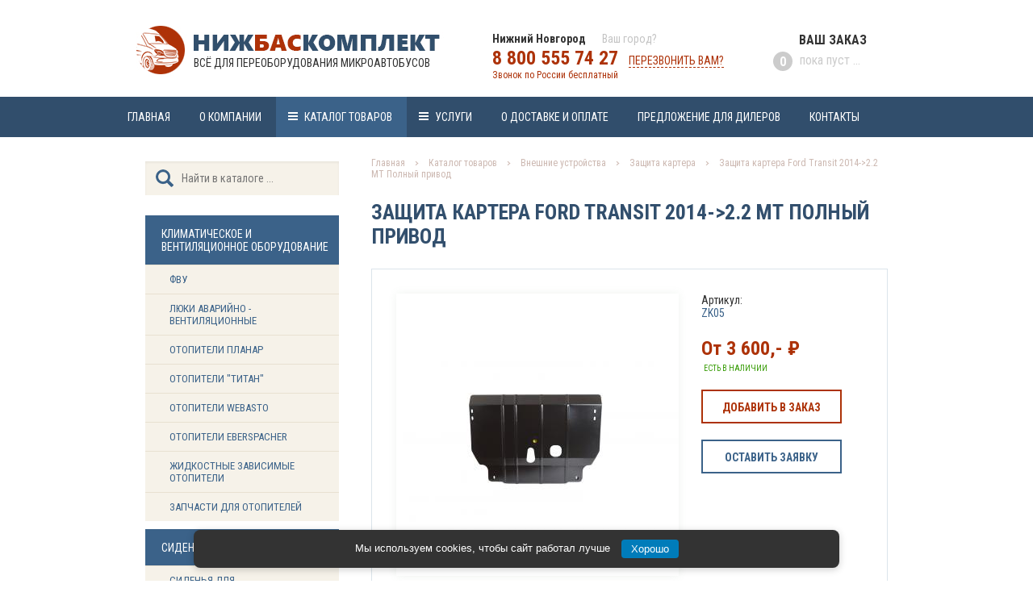

--- FILE ---
content_type: text/html; charset=UTF-8
request_url: https://buskomplektnn.ru/catalog/vneshustr/zashhita_kartera/zashhita_kartera_ford_transit
body_size: 24934
content:
			


	

	
	
			


	

	
	


	
	
	
	
  






<!DOCTYPE html PUBLIC "-//W3C//DTD XHTML 1.0 Transitional//EN" "http://www.w3.org/TR/xhtml1/DTD/xhtml1-transitional.dtd">
<html xmlns="http://www.w3.org/1999/xhtml">
<head>
<meta http-equiv="Content-Type" content="text/html; charset=utf-8" />
<title>Защита картера двигателя Ford Transit 2014->2.2 МТ Полный привод купить по цене от 3 600 руб с доставкой</title>
<meta name="DESCRIPTION" content="Заказать недорого защиту картера для микроавтобуса Ford Transit 2014->2.2 МТ полный привод, а также защитные щитки для микроавтобусов других марок, моделей и модификаций приглашает нижегородская компания Нижбаскомплект." />
<link rel="canonical" href="https://buskomplektnn.ru/catalog/vneshustr/zashhita_kartera/zashhita_kartera_ford_transit"/>
<script src="https://ajax.googleapis.com/ajax/libs/jquery/1.9.0/jquery.min.js"></script>
<script type="text/javascript" src="/tpl/js/jquery.fancybox.js"></script>
<script type="text/javascript" src="/tpl/js/coin-slider.min.js"></script>
<link href="https://fonts.googleapis.com/css?family=Roboto+Condensed:400,700" rel="stylesheet">
<link href="/tpl/css/css3.css" rel="stylesheet" type="text/css" />
<link href="/tpl/css/jquery.fancybox.css" rel="stylesheet" type="text/css" />
<link href="/tpl/css/coin-slider-styles.css" rel="stylesheet" type="text/css" />
</head>

<body>
<div class="wrapper">

<div id="head_area">
	<div id="head">
		<a href="/" class="logo">Всё для переоборудования микроавтобусов</a>
		<div class="addr">
			
<script>
$(document).ready(function(){
	$(".city_toggle").click(function () {
		$('.city_block').show();
	});
	$(".city_retoggle").click(function () {
		$('.city_block').hide();
	});
});
function setNewEntry(entry) {
    $('.city_now').html(entry);
	$('.city_block').hide();
    
}
            $(document).ready(function(){
            $('a#new_city').click(function(){
            var clkid = this.rel;
            $.ajax({
            type: "POST",
            url: "/cct.php",
            data: "id="+clkid,
            });
            return false;
            });
            });
</script>
<b class="city_now">Нижний Новгород</b><a class="city_toggle">Ваш город?</a><div class="city_block" style="display: none;"><a id="new_city" rel="Нижний Новгород" onclick="setNewEntry('Нижний Новгород'); return false;">Нижний Новгород</a><a id="new_city" rel="Москва" onclick="setNewEntry('Москва'); return false;">Москва</a><a id="new_city" rel="Санкт-Петербург" onclick="setNewEntry('Санкт-Петербург'); return false;">Санкт-Петербург</a><a id="new_city" rel="Краснодар" onclick="setNewEntry('Краснодар'); return false;">Краснодар</a><a id="new_city" rel="Екатеринбург" onclick="setNewEntry('Екатеринбург'); return false;">Екатеринбург</a><a id="new_city" rel="Ростов-на-Дону" onclick="setNewEntry('Ростов-на-Дону'); return false;">Ростов-на-Дону</a><a id="new_city" rel="Севастополь" onclick="setNewEntry('Севастополь'); return false;">Севастополь</a><a id="new_city" rel="Симферополь" onclick="setNewEntry('Симферополь'); return false;">Симферополь</a><a id="new_city" rel="Пермь" onclick="setNewEntry('Пермь'); return false;">Пермь</a><a id="new_city" rel="Казань" onclick="setNewEntry('Казань'); return false;">Казань</a><a id="new_city" rel="Новосибирск" onclick="setNewEntry('Новосибирск'); return false;">Новосибирск</a><i class="city_retoggle">&nbsp;</i></div>
			<span>
				<b>8 800 555 74 27</b> 
				<i onclick="$('#recall').toggle(0);return false;">Перезвонить вам?</i><div id="recall" style="display: none;"><a class="close" onclick="$('#recall').toggle(0);return false;"></a><form id="recall_form" action="/jq/recall.php" method="POST"><div id="recall_res"><input class="field" name="recall_name" type="text" maxlength="30" placeholder="Ваше Имя ..."><input class="field" name="recall_phone" type="text" maxlength="30" placeholder="Номер телефона ..."><input type="hidden" name="recall_send_flag" value="1"><input class="butt" type="submit" value="Перезвоните мне!"></div></form></div>
<script type="text/javascript">
	$(function(){
	$('#recall_form').submit(function(e){
	e.preventDefault();
	var m_method=$(this).attr('method');
	var m_action=$(this).attr('action');
	var m_data=$(this).serialize();
	$.ajax({
	type: m_method,
	url: m_action,
	data: m_data,
	success: function(result){
	$('#recall_res').html(result);
	}
	});
	});
	});		
</script>

				<b style="font-weight:400;font-size:12px;display:block;">Звонок по России бесплатный</b>
			</span>
		</div>
		<div id="cart_info"><div class="cart_empty">Ваш заказ<span><b>0</b> пока пуст ...</span></div></div>
	</div>
</div>

<div id="navi_area">
	<div id="navi">
		<span><a href="/" >Главная</a></span><span><a href="https://buskomplektnn.ru/about" class="">О компании</a></span><span><a href="https://buskomplektnn.ru/catalog" class="e current">Каталог товаров</a><div class="sub"><a href="/catalog/klimat_i_ventob">Климатическое и вентиляционное оборудование</a><a href="/catalog/sidcom">Сиденья и комплектующие</a><a href="/catalog/detsal">Детали салона</a><a href="/catalog/ostmikr">Остекление микроавтобусов</a><a href="/catalog/vneshustr">Внешние устройства</a><a href="/catalog/kopmcond">Комплектующие для кондиционеров и рефрижераторов</a></div></span><span><a href="https://buskomplektnn.ru/services" class="e">Услуги</a><div class="sub"><a href="/services/pereob">Переоборудование микроавтобусов</a><a href="/services/ustanovka_kondicionerov">Установка кондиционеров</a><a href="/services/ustanovka_refrizheratorov">Установка рефрижераторов</a><a href="/services/ustanovka_otopitelej">Установка отопителей</a><a href="/services/ustanovka_predpuskovyh_otopitelej">Установка предпусковых отопителей</a><a href="/services/vklejka_stekol_salona_mikroavtobusa">Вклейка стекол салона микроавтобуса</a><a href="/services/ustanovka_bagazhnyh_polok_salona">Установка багажных полок салона</a><a href="/services/ustanovka_shtor_salona_mikroavtobusa">Установка штор салона микроавтобуса</a></div></span><span><a href="https://buskomplektnn.ru/delivery" class="">О доставке и оплате</a></span><span><a href="https://buskomplektnn.ru/fordealers" class="">Предложение для дилеров</a></span><span><a href="https://buskomplektnn.ru/contacts" class="">Контакты</a></span>
	</div>
</div>

<!-- -->

<!-- -->

<div id="half">
<div id="side">
	
            <form id="finder">
                <input type="text" name="referal" placeholder="Найти в каталоге ..." value="" maxlength="50" class="search_box" autocomplete="off">
<ul class="search_result"></ul>
            </form>

<script>
$(function(){
    
$('.search_box').bind("change keyup input click", function() {
    if(this.value.length >= 2){
        $.ajax({
            type: 'post',
            url: "/do_search.php", 
            data: {'referal':this.value},
            response: 'text',
            success: function(data){
                $(".search_result").html(data).fadeIn(50); 
           }
       })
    }
})
    
$(".search_result").hover(function(){
    $(".search_box").blur(); 
})
    
$(".search_result").on("click", "li", function(){
    s_user = $(this).text();
    $(".search_result").fadeOut(50);
})

})
</script>

	<div id="navi_block"><b>Климатическое и вентиляционное оборудование</b><a href="/catalog/klimat_i_ventob/fvu">ФВУ</a><a href="/catalog/klimat_i_ventob/ljuki_avarijno_ventilyacionnye">Люки аварийно - вентиляционные</a><a href="/catalog/klimat_i_ventob/otopiteli_planar">Отопители Планар</a><a href="/catalog/klimat_i_ventob/otopiteli_titan">Отопители &quot;ТИТАН&quot;</a><a href="/catalog/klimat_i_ventob/otopiteli_webasto">Отопители Webasto</a><a href="/catalog/klimat_i_ventob/otopiteli_eberspacher">Отопители Eberspacher</a><a href="/catalog/klimat_i_ventob/zhidkostnye_zavisimye_otopiteli">Жидкостные зависимые отопители</a><a href="/catalog/klimat_i_ventob/zapchasti_dlya_otopitelej">Запчасти для отопителей</a></div><div id="navi_block"><b>Сиденья и комплектующие</b><a href="/catalog/sidcom/sidenya_dlya_mikroavtobusov">Сиденья для микроавтобусов</a><a href="/catalog/sidcom/komplektujushhie_k_sidenyam">Комплектующие к сиденьям</a><a href="/catalog/sidcom/avtomobilnye_chehly_na_sidenya">Автомобильные чехлы на сиденья</a></div><div id="navi_block"><b>Детали салона</b><a href="/catalog/detsal/kronshtejny_krepleniya_poruchnya">Кронштейны крепления поручня</a><a href="/catalog/detsal/poruchen_salona">Поручень салона</a><a href="/catalog/detsal/svetodiodnyj_profil">Светодиодный профиль</a><a href="/catalog/detsal/napolnoe_antistaticheskoe_pokrytie">Напольное антистатическое покрытие</a><a href="/catalog/detsal/shtory">Шторы для микроавтобусов</a><a href="/catalog/detsal/molotok_avarijnogo_vyhoda">Молоток аварийного выхода</a><a href="/catalog/detsal/komfort_blok_servisnyj_blok">Комфорт блок (сервисный блок)</a><a href="/catalog/detsal/stol_otkidnoj_ot_borta">Стол откидной от борта</a><a href="/catalog/detsal/plafon_osveshheniya_salona">Плафон освещения салона</a><a href="/catalog/detsal/termo_vibro_izolyaciya_salona">Термо- вибро- изоляция салона</a><a href="/catalog/detsal/napylyaemye_peny_froth_pak">Напыляемые пены Froth-Pak </a><a href="/catalog/detsal/bagazhnye_polki_polki_ruchnoj_kladi">Багажные полки (Полки ручной клади)</a></div><div id="navi_block"><b>Остекление микроавтобусов</b><a href="/catalog/ostmikr/stekla_dlya_mikroavtobusov">Стекла для микроавтобусов</a><a href="/catalog/ostmikr/uplotniteli">Уплотнители</a><a href="/catalog/ostmikr/klej_germetik">Клей - герметик</a><a href="/catalog/ostmikr/prajmer_ochistitel_applikator">Праймер / Очиститель / Аппликатор</a></div><div id="navi_block"><b>Внешние устройства</b><a href="/catalog/vneshustr/podnozhka_sdvizhnoj_dveri">Подножка сдвижной двери</a><a href="/catalog/vneshustr/podnozhki_zadnej_dveri">Подножки задней двери</a><a href="/catalog/vneshustr/zashhita_kartera" class="current">Защита картера</a><a href="/catalog/vneshustr/svetovye_balki_i_paneli">Световые балки и панели</a><a href="/catalog/vneshustr/probleskovye_mayachki">Проблесковые маячки</a><a href="/catalog/vneshustr/navesnoj_bagazhnik_na_raspashnye_dveri_rjukzak">Навесной багажник на распашные двери (рюкзак)</a><a href="/catalog/vneshustr/elektrika">Электрика</a><a href="/catalog/vneshustr/podemniki_invalidnyh_kolyasok">Подъемники инвалидных колясок</a></div><div id="navi_block"><b>Компл. для кондиционеров и рефрижераторов</b><a href="/catalog/kopmcond/kompressora">Компрессора</a><a href="/catalog/kopmcond/ispariteli">Испарители</a><a href="/catalog/kopmcond/kondensory">Конденсоры</a><a href="/catalog/kopmcond/ventilyatory_osevye">Вентиляторы осевые</a><a href="/catalog/kopmcond/kryshki_kompressora">Крышки компрессора</a><a href="/catalog/kopmcond/shkivy_kompressora">Шкивы компрессора</a><a href="/catalog/kopmcond/elektromagnitnaya_mufta">Электромагнитная муфта</a><a href="/catalog/kopmcond/fitingi_trubki_perehodniki">Фитинги, трубки, переходники</a><a href="/catalog/kopmcond/shlangi_tolstostennye">Шланги толстостенные</a><a href="/catalog/kopmcond/shlangi_tonkostennye">Шланги тонкостенные</a><a href="/catalog/kopmcond/resiver_osushitel">Ресивер (Осушитель)</a><a href="/catalog/kopmcond/komplekt_kondicionera">Комплект кондиционера</a><a href="/catalog/kopmcond/solenoidnyj_klapan">Соленоидный клапан</a><a href="/catalog/kopmcond/maslo_kompressornoe">Масло компрессорное</a><a href="/catalog/kopmcond/freon_hladagent">Фреон (Хладагент)</a><a href="/catalog/kopmcond/termostat">Термостат</a><a href="/catalog/kopmcond/datchik_davleniya">Датчик давления</a><a href="/catalog/kopmcond/kronshtejny_kompressora">Кронштейны компрессора</a></div>
</div>
<div id="content" style="width:640px;float:left;">
<div id="breadcrumbs"><a href="/">Главная</a> <img src="/tpl/pics/b_arrow.gif" align="absmiddle"> <a href="https://buskomplektnn.ru/catalog">Каталог товаров</a> <img src="/tpl/pics/b_arrow.gif" align="absmiddle"> <a href="https://buskomplektnn.ru/catalog/vneshustr">Внешние устройства</a> <img src="/tpl/pics/b_arrow.gif" align="absmiddle"> <a href="https://buskomplektnn.ru/catalog/vneshustr/zashhita_kartera">Защита картера</a> <img src="/tpl/pics/b_arrow.gif" align="absmiddle"> Защита картера Ford Transit 2014->2.2 МТ Полный привод</div>
<h1>Защита картера Ford Transit 2014->2.2 МТ Полный привод</h1> <div id="good_card"><div id="lc"><a href="/files/catalog/nlz.16.42.030_ford_transit_14-_22_diz._mt_4wd.jpg" rel="view_bigpic" title="Защита картера Ford Transit 2014->2.2 МТ Полный привод" class="pic" style="background-image:url(/thumb/ishop/thumb_350_nlz.16.42.030_ford_transit_14-_22_diz._mt_4wd.jpg);">&nbsp;</a><script type="text/javascript">
			jQuery(document).ready(function() {
			$("a[rel=view_bigpic]").fancybox({
				'transitionIn'	:	'elastic',
				'transitionOut'	:	'elastic',
				});
			});
		    </script></div><div id="rc">Артикул: <span class="art">ZK05</span><span class="p_info"><b class="price">От 3 600,- &#8381;</b></span><span class="a_info"><i class="avl">Есть в наличии</i></span><a rel="in601" class="incart_button" id="601@3600" onclick="$('[rel=in601]').hide();$('[rel=al601]').show();$('#ttip601').show();return hideDiv601();" title="Добавить в заказ">Добавить в заказ</a><a rel="al601" href="/order" title="Перейти к заказу" style="display:none;" class="already_incart_button" id="601">Уже в заказе</a>
			<script type="text/javascript">
			$(document).ready(function(){
			$('a[rel=in601]').click(function(){
			var clkid = this.id;
			$.ajax({
			type: "POST",
			url: "/public/sections/functional/packets/ishop/modules/prodcatalog/ajax.tool.php",
			data: "id="+clkid,
			success: function(html){
			$("#cart_info").html(html).stop(true, true);
			}
			});
			return false;
			});
			});
			     function hideDiv601(){
				 setTimeout(function(){$('#ttip601').fadeOut()}, 4000); 
				 }
			</script><i class="qord" onclick="$('#qorder').toggle(0);$('#qoverlay').toggle(0);return false;">Оставить заявку</i><div id="qoverlay" style="display: none;"></div><div id="qorder" style="display: none;"><a class="close" onclick="$('#qorder').toggle(0);$('#qoverlay').toggle(0);return false;"></a><form id="qorder_form" action="/jq/order.php" method="POST"><div style="font-weight:700;font-size:16px;text-transform:uppercase;margin-top:-10px;margin-bottom:10px;">Заявка на "Защита картера Ford Transit 2014->2.2 МТ Полный привод"</div><div style="font-size:12px;margin-top:-5px;margin-bottom:10px;">Артикул: ZK05</div><div style="font-size:12px;margin-top:-5px;margin-bottom:10px;">Цена за единицу: <b>3600 ₽</b></div><div id="qorder_res"><input class="field" name="order_name" type="text" maxlength="30" placeholder="Ваше Имя ..."><input class="field" name="order_phone" type="text" maxlength="30" placeholder="Номер телефона ..."><input type="hidden" name="order_model" value="Защита картера Ford Transit 2014->2.2 МТ Полный привод"><input type="hidden" name="order_articul" value="ZK05"><input type="hidden" name="order_price" value="3600"><input type="hidden" name="order_send_flag" value="1"><input class="butt" type="submit" value="Отправить"></div></form></div>
<script type="text/javascript">
	$(function(){
	$('#qorder_form').submit(function(e){
	e.preventDefault();
	var m_method=$(this).attr('method');
	var m_action=$(this).attr('action');
	var m_data=$(this).serialize();
	$.ajax({
	type: m_method,
	url: m_action,
	data: m_data,
	success: function(result){
	$('#qorder_res').html(result);
	}
	});
	});
	});		
</script>
</div><div style="clear:both;"></div></div><h2>Посмотрите похожие предложения:</h2><div id="good_listing"><div id="node"><a href="https://buskomplektnn.ru/catalog/vneshustr/zashhita_kartera/zashhita_kartera_mercedes_benz_sprinter_315_515_vw_crafter_2006" class="pic" style="background-image:url(/thumb/ishop/thumb_200_vw_crafter_2006-.jpg);">&nbsp;</a><a href="https://buskomplektnn.ru/catalog/vneshustr/zashhita_kartera/zashhita_kartera_mercedes_benz_sprinter_315_515_vw_crafter_2006" class="name">Защита картера Mercedes Benz Sprinter 315/515 / VW Crafter 2006</a><span style="width:120px;"><b class="price">От 3 600 &#8381;</b></span><span><i class="avl">Есть <br>в наличии</i></span></div><div id="node"><a href="https://buskomplektnn.ru/catalog/vneshustr/zashhita_kartera/zashhita_kartera_mercedes_benz_sprinter_classic" class="pic" style="background-image:url(/thumb/ishop/thumb_200_mer4.jpg);">&nbsp;</a><i class="hit"></i><a href="https://buskomplektnn.ru/catalog/vneshustr/zashhita_kartera/zashhita_kartera_mercedes_benz_sprinter_classic" class="name">Защита картера Mercedes Benz Sprinter Classic </a><span style="width:120px;"><b class="price">От 3 500 &#8381;</b></span><span><i class="avl">Есть <br>в наличии</i></span></div><div id="node"><a href="https://buskomplektnn.ru/catalog/vneshustr/zashhita_kartera/zashhita_kartera_gaz_33027" class="pic" style="background-image:url(/thumb/ishop/thumb_200_Gezel_33027.jpg);">&nbsp;</a><a href="https://buskomplektnn.ru/catalog/vneshustr/zashhita_kartera/zashhita_kartera_gaz_33027" class="name">Защита картера Газ 33027</a><span style="width:120px;"><b class="price">От 2 700 &#8381;</b></span><span><i class="avl">Есть <br>в наличии</i></span></div><div id="node"><a href="https://buskomplektnn.ru/catalog/vneshustr/zashhita_kartera/zashhita_kartera_ford_transit_2014" class="pic" style="background-image:url(/thumb/ishop/thumb_200_nlz.16.37.030_ford_transit_14-_22_diz._mt_rwd_1.jpg);">&nbsp;</a><a href="https://buskomplektnn.ru/catalog/vneshustr/zashhita_kartera/zashhita_kartera_ford_transit_2014" class="name">Защита картера Ford Transit 2014-> 2.2 МТ Задний привод</a><span style="width:120px;"><b class="price">От 3 400 &#8381;</b></span><span><i class="avl">Есть <br>в наличии</i></span></div>
	<script type="text/javascript">
	$(document).ready(function(){
	    $.fn.equivalent = function (){
	        var $blocks = $(this),
	            maxH    = $blocks.eq(0).height(); 

	        $blocks.each(function(){
	            maxH = ( $(this).height() > maxH ) ? $(this).height() : maxH;
	        });
	        $blocks.height(maxH); 
	    }
	    $('#good_listing #node').equivalent(); 
	});
	</script>
<div style="clear:both;"></div></div>
</div>
</div>

<div id="foot_area">
	<div id="foot">
		<div class="flogo">
			Переоборудование микроавтобусов и продажа комплектующих <i>© 2026</i>
<p><a href="/privacy" style="text-decoration: none; font-size: 12px; color: #afc4d7;">Политика конфиденциальности</a></p>
			<span>Создание сайта <img src="/tpl/pics/sslogo.gif" alt="SkySeo" border="0" align="absmiddle"></span>
		</div>
		<div class="fblock" style="width: 230px;">
			<b>Каталог товаров</b>
			<a href="https://buskomplektnn.ru/catalog/klimat_i_ventob" > Климатическое и вентиляционное оборудование</a><a href="https://buskomplektnn.ru/catalog/ostmikr" >Остекление микроавтобусов</a><a href="https://buskomplektnn.ru/catalog/vneshustr" >Внешние устройства</a><a href="https://buskomplektnn.ru/catalog/sidcom" >Сиденья и комплектующие</a><a href="https://buskomplektnn.ru/catalog/kopmcond" >Комплектующие для кондиционеров и рефрижераторов</a>
		</div>
		<div class="fblock" style="width: 170px;">
			<b>Информация</b>
			<a href="https://buskomplektnn.ru/about" >О нас</a><a href="https://buskomplektnn.ru/delivery" >Доставка и оплата</a><a href="https://buskomplektnn.ru/services/pereob" >Услуги переоборудования</a><a href="https://buskomplektnn.ru/fordealers" >Дилерам</a><a href="https://buskomplektnn.ru/contacts" >Контакты</a>
		</div>
		<div class="fblock" style="width: 150px;">
			<b>Звоните!</b>
			<span><i>8 800 555 74 27</i>
                        <i>8 920 074 55 57</i>
			<i>8 996 010 30 77</i></span>
		</div>
	</div>
</div>

</div>
<!-- Yandex.Metrika counter -->
<script type="text/javascript" >
   (function(m,e,t,r,i,k,a){m[i]=m[i]||function(){(m[i].a=m[i].a||[]).push(arguments)};
   m[i].l=1*new Date();k=e.createElement(t),a=e.getElementsByTagName(t)[0],k.async=1,k.src=r,a.parentNode.insertBefore(k,a)})
   (window, document, "script", "https://mc.yandex.ru/metrika/tag.js", "ym");

   ym(62012173, "init", {
        clickmap:true,
        trackLinks:true,
        accurateTrackBounce:true,
        webvisor:true
   });
</script>
<noscript><div><img src="https://mc.yandex.ru/watch/62012173" style="position:absolute; left:-9999px;" alt="" /></div></noscript>
<!-- /Yandex.Metrika counter -->
<div id="cookiePopup" style="
    display: none;
    position: fixed;
    bottom: 16px; /* отступ снизу */
    left: 50%;
    transform: translateX(-50%);
    width: 100%;
    max-width: 800px;
    background: #333;
    color: white;
    padding: 12px 20px;
    z-index: 9999;
    font-family: Arial, sans-serif;
    font-size: 13px;
    box-sizing: border-box;
    text-align: center;
    border-radius: 8px; /* все углы скруглены */
    box-shadow: 0 2px 10px rgba(0,0,0,0.2); /* лёгкая тень для объёма */
">
    <span style="margin-right: 10px;">Мы используем cookies, чтобы сайт работал лучше</span>
    <button onclick="acceptCookies()" style="
        background: #007cba;
        color: white;
        border: none;
        padding: 4px 12px;
        cursor: pointer;
        border-radius: 4px;
        vertical-align: middle;
        font-size: 13px;
    ">
        Хорошо
    </button>
</div>

<script>
if (!document.cookie.includes('cookies_accepted=1')) {
    document.getElementById('cookiePopup').style.display = 'block';
}

function acceptCookies() {
    var date = new Date();
    date.setTime(date.getTime() + (30 * 24 * 60 * 60 * 1000));
    document.cookie = "cookies_accepted=1; expires=" + date.toUTCString() + "; path=/; SameSite=Lax";
    document.getElementById('cookiePopup').style.display = 'none';
}
</script>
</body>

</html>


--- FILE ---
content_type: text/css
request_url: https://buskomplektnn.ru/tpl/css/css3.css
body_size: 34842
content:
html {
	height: 100%;
}
BODY {
	margin: 0px;
	padding: 0px;
	background-color: #fff;
	font-family: 'Roboto Condensed', sans-serif;
	font-size: 16px;
	font-weight: 400;
	color: #323232;
	cursor: default;
	height: 100%;
}
#head_area {
	width: 100%;
}
#head {
	width: 1000px;
	height: 120px;
	margin: 0 auto;
}
#head A.logo {
	width: 310px;
	height: 30px;
	background-image: url('../pics/logo.gif');
	background-position: left top;
	background-repeat: no-repeat;
	display: block;
	float: left;
	text-decoration: none;
	color: #323232;
	text-transform: uppercase;
	font-size: 14px;
	margin-top: 30px;
	padding-left: 100px;
	padding-top: 40px;
}
#head .addr {
	float: left;
	width: 330px;
	margin-left: 60px;
	font-size: 14px;
	margin-top: 40px;
	position: relative;
}
#head .addr SPAN {
	display: block;
	color: #ad3209;
	padding-top: 2px;
	position: relative;
}
#head .addr SPAN B {
	font-weight: 700;
	font-size: 24px;
}
#head .addr SPAN I {
	font-style: normal;
	text-transform: uppercase;
	border-bottom: dashed 1px #ad3209;
	margin-left: 10px;
}
#head .addr SPAN I:hover {
	border-bottom: dashed 0px #ca3808;
	cursor: pointer;
	color: #ca3808;
}
#head .addr SPAN #recall {
	display: block;
	position: absolute;
	top: 40px;
	right: 0px;
	background-color: #fff;
	width: 170px;
	padding: 15px;
	box-shadow: 0px 0px 20px rgba(106,144,104,0.3);
	z-index: 9991;
}
#head .addr SPAN #recall A.close {
	display: block;
	width: 20px;
	height: 20px;
	position: absolute;
	right: -10px;
	top: -10px;
	cursor: pointer;
	background-image: url('../pics/fly_close.png');
	background-position: center center;
	background-repeat: no-repeat;
}
#head .addr SPAN #recall FORM {
	display: block;
	margin: 0px;
	padding: 0px;
}
#head .addr SPAN #recall FORM INPUT.field {
	display: block;
	height: 40px;
	width: 130px;
	font-family: 'Roboto Condensed', sans-serif;
	font-size: 14px;
	font-weight: 400;
	border: solid 0px;
	background-color: #e9f2f9;
	color: #323232;
	margin-bottom: 5px;
	padding-left: 20px;
	padding-right: 20px;
	outline: none;
	box-shadow: 0px 2px 3px rgba(0,0,0,0.05) inset;
}
#head .addr SPAN #recall FORM INPUT.butt {
	display: block;
	height: 40px;
	width: 170px;
	font-family: 'Roboto Condensed', sans-serif;
	font-size: 14px;
	border: solid 2px #ad3208;
	background-color: #fff;
	color: #ad3208;
	margin-top: 15px;
	outline: none;
	text-transform: uppercase;
	font-weight: 700;
}
#head .addr SPAN #recall FORM INPUT.butt:hover {
	border: solid 2px #cf400f;
	background-color: #cf400f;
	color: #fff;
}
#head .cart_empty {
	float: left;
	width: 150px;
	margin-left: 50px;
	margin-top: 40px;
	font-size: 16px;
	font-weight: 700;
	text-transform: uppercase;
}
#head .cart_empty SPAN {
	display: block;
	font-weight: 400;
	text-transform: none;
	color: #ccc;
	margin-left: -32px;
	margin-top: 5px;
	position: relative;
}
#head .cart_empty SPAN B {
	display: inline-block;
	vertical-align: middle;
	font-weight: 700;
	color: #fff;
	background-color: #ccc;
	height: 24px;
	width: 24px;
	border-radius: 12px;
	line-height: 26px;
	text-align: center;
	margin-right: 5px;
}
#head .cart_full {
	float: left;
	width: 150px;
	margin-left: 50px;
	margin-top: 40px;
	font-size: 16px;
	font-weight: 700;
	text-transform: uppercase;
}
#head .cart_full SPAN {
	display: block;
	font-weight: 400;
	text-transform: none;
	color: #ad3208;
	margin-left: -32px;
	margin-top: 5px;
	position: relative;
}
#head .cart_full SPAN B {
	display: inline-block;
	vertical-align: middle;
	font-weight: 700;
	color: #fff;
	background-color: #ad3208;
	height: 24px;
	width: 24px;
	border-radius: 12px;
	line-height: 26px;
	text-align: center;
	margin-right: 5px;
}
#head .cart_full SPAN I {
	font-size: 18px;
	font-weight: 700;
	display: inline-block;
	vertical-align: middle;
	font-style: normal;
	border-bottom: dashed 1px #ad3208;
}
#head .cart_full SPAN I:hover {
	border-bottom: dashed 0px #ca3808;
	cursor: pointer;
	color: #ca3808;
}
#head .cart_full SPAN #cart {
	display: block;
	position: absolute;
	top: 40px;
	right: 0px;
	background-color: #fff;
	width: 200px;
	padding-bottom: 15px;
	box-shadow: 0px 0px 20px rgba(106,144,104,0.3);
	z-index: 9991;
}
#head .cart_full SPAN #cart A.close {
	display: block;
	width: 20px;
	height: 20px;
	position: absolute;
	right: -10px;
	top: -10px;
	cursor: pointer;
	background-image: url('../pics/fly_close.png');
	background-position: center center;
	background-repeat: no-repeat;
}
#head .cart_full SPAN #cart P {
	display: block;
	margin: 0px;
	padding: 10px 15px 10px 15px;
	border-bottom: solid 1px #f0d8d8;
}
#head .cart_full SPAN #cart P SUP {
	color: #ad3208;
	display: inline-block;
	vertical-align: top;
	width: 15px;
}
#head .cart_full SPAN #cart P A.name {
	display: inline-block;
	vertical-align: top;
	margin-top: 3px;
	text-decoration: none;
	color: #314e6c;
	font-size: 12px;
	text-transform: uppercase;
	font-weight: 700;
	width: 150px;
}
/*
#head .cart_full SPAN #cart P A.name:hover {
	text-decoration: none;
	color: #ad3208;
}
*/
#head .cart_full SPAN #cart P A.price {
	display: block;
	margin-top: 0px;
	text-decoration: none;
	color: #314e6c;
	font-size: 12px;
	width: 150px;
	margin-left: 20px;
}
#head .cart_full SPAN #cart P A.price PRICE {
	color: #314e6c;
	font-size: 14px;
	font-weight: 700;
	color: #ad3206;
	margin-left: 5px;
}
#head .cart_full SPAN #cart A.butt {
	display: block;
	height: 36px;
	width: 166px;
	line-height: 38px;
	text-decoration: none;
	font-family: 'Roboto Condensed', sans-serif;
	font-size: 14px;
	border: solid 2px #ad3208;
	background-color: #fff;
	color: #ad3208;
	margin: 0 auto;
	margin-top: 15px;
	text-transform: uppercase;
	font-weight: 700;
	text-align: center;
}
#head .cart_full SPAN #cart A.butt:hover {
	border: solid 2px #cf400f;
	background-color: #cf400f;
	color: #fff;
}
/*******************/
#navi_area {
	width: 100%;
	background-color: #314e6c;
}
#navi {
	width: 1000px;
	height: 50px;
	margin: 0 auto;
}
#navi A {
	display: block;
	float: left;
	height: 50px;
	line-height: 50px;
	text-decoration: none;
	color: #fff;
	text-transform: uppercase;
	font-size: 14px;
	padding-left: 18px;
	padding-right: 18px;
}
#navi A:hover {
	text-decoration: none;
	color: #fff;
	background-color: #3b6289;
}
#navi A.current {
	text-decoration: none;
	color: #fff;
	background-color: #3b6289;
}
#navi A.e {
	background-image: url('../pics/navi_e.gif');
	background-position: 12px 14px;
	background-repeat: no-repeat;
	padding-left: 35px;
}
#navi SPAN {
	display: inline-block;
	position: relative;
}
#navi SPAN:hover {
	background-color: #3b6289;
}
#navi SPAN .sub {
	position: absolute;
	top: 50px;
	left: 0px;
	background-color: #3b6289;
	z-index: 9991;
	display: none;
	width: 360px;
}
#navi SPAN:hover .sub {
	display: block;
}
#navi SPAN .sub A {
	border-top: solid 1px #4f7194;
	width: 324px;
	height: 45px;
	line-height: 45px;
	font-size: 13px;
}
#navi SPAN .sub A:hover {
	background-color: #4f7194;
}
/************************/
#slides {
	height: 350px;
	width: 2000px;
	margin-left: 50%;
	right: 0;
	left: -1000px;
	position: relative;
}
/***********************/
#half {
	width: 920px;
	margin: 0 auto;
}
#side {
	float: left;
	width: 240px;
	margin-right: 40px;
	padding-bottom: 40px;
}
.wrapper {
	display: flex;
	flex-direction: column;
	min-height: 100%;
}
#content {
	width: 920px;
	margin: 0 auto;
	padding-bottom: 40px;
	flex: 1 0 auto;
}
#content H1 {
	color: #324f6d;
	display: block;
	margin: 0px;
	padding-top: 25px;
	padding-bottom: 10px;
	text-transform: uppercase;
	font-size: 26px;
	font-weight: 700;
}
#content H2 {
	color: #324f6d;
	display: block;
	margin: 0px;
	padding-top: 25px;
	padding-bottom: 10px;
	text-transform: uppercase;
	font-size: 22px;
	font-weight: 700;
}
#content A {
	color: #ad3208;
	text-decoration: underline;
}
#content A:hover {
	color: #cf400f;
	text-decoration: none;
}
/******************/
#foot_area {
	background-color: #314e6c;
	clear: both;
	flex: 0 0 auto;
}
#foot {
	width: 1000px;
	margin: 0 auto;
	padding-bottom: 40px;
}
#foot .flogo {
	display: inline-block;
	vertical-align: top;
	width: 215px;
	background-image: url('../pics/flogo.gif');
	background-position: 20px 25px;
	background-repeat: no-repeat;
	color: #afc4d7;
	font-size: 12px;
	padding-left: 95px;
	padding-top: 60px;
}
#foot .flogo I {
	display: block;
	font-style: normal;
	font-size: 13px;
	padding-top: 10px;
}
#foot .flogo SPAN {
	display: block;
	font-size: 13px;
	padding-top: 35px;
	color: #69839c;
}
#foot .flogo SPAN A {
	text-decoration: none;
	color: #69839c;
}
#foot .flogo SPAN IMG {
	border: none;
	vertical-align: baseline;
	margin-left: 2px;
}
#foot .fblock {
	display: inline-block;
	vertical-align: top;
	margin-left: 35px;
}
#foot .fblock B {
	display: block;
	color: #fff;
	font-weight: 700;
	text-transform: uppercase;
	font-size: 14px;
	padding-top: 35px;
	padding-bottom: 15px;
}
#foot .fblock A {
	display: block;
	color: #b0c3d4;
	text-decoration: none;
	font-size: 14px;
	background-image: url('../pics/flink_dot.gif');
	background-position: 0px 7px;
	background-repeat: no-repeat;
	padding-left: 10px;
	margin-top: 3px;
	margin-bottom: 3px;
}
#foot .fblock A:hover {
	color: #fff;
	text-decoration: none;
}
#foot .fblock SPAN {
	display: block;
	color: #b0c3d4;
	font-size: 13px;
	padding-bottom: 15px;
}
#foot .fblock SPAN I {
	display: block;
	color: #fff;
	font-size: 16px;
	font-weight: 700;
	font-style: normal;
}
/******************************/
#wrap_six_area {
	background-color: #e7ebf4;
	margin-top: -10px;
	background-image: url('../pics/six_bg.jpg');
	background-position: center center;
	background-repeat: no-repeat;
	background-attachment: fixed;
}
#wrap_six {
	width: 930px;
	margin: 0 auto;
	padding-top: 55px;
	padding-bottom: 55px;
}
#wrap_six .node {
	float: left;
	width: 300px;
	height: 230px;
	overflow: hidden;
	margin: 5px;
	position: relative;
}
#wrap_six .node A.pic {
	width: 300px;
	height: 170px;
	display: block;
	text-decoration: none;
	background-position: center center;
	background-repeat: no-repeat;
	filter: brightness(1.0);
	transition: 0.2s;
}
#wrap_six .node:hover A.pic {
	filter: brightness(0.7);
}
#wrap_six .node SPAN {
	display: block;
	position: absolute;
	top: 170px;
	left: 0px;
	width: 300px;
	height: 115px;
	background-color: #ad3208;
	transition: 0.2s;
}
#wrap_six .node:hover SPAN {
	top: 115px;
}
#wrap_six .node SPAN I {
	display: block;
	width: 50px;
	height: 50px;
	background-position: center center;
	background-repeat: no-repeat;
	float: left;
	margin-top: 5px;
}
#wrap_six .node SPAN B {
	display: block;
	width: 230px;
	height: 47px;
	padding-left: 20px;
	padding-top: 13px;
	float: left;
	color: #fff;
	font-size: 14px;
	font-weight: 700;
	text-transform: uppercase;
}
#wrap_six .node SPAN A.go {
	display: block;
	text-decoration: none;
	clear: both;
	width: 176px;
	height: 36px;
	border: solid 2px #d78a70;
	line-height: 38px;
	color: #fff;
	text-align: center;
	text-transform: uppercase;
	font-size: 14px;
	margin-left: 60px;
}
#wrap_six .node SPAN A.go:hover {
	text-decoration: none;
	border: solid 2px #fff;
	background-color: #fff;
	color: #ad3208;
	cursor: pointer;
}
/**************************************************/
#good_listing {
	padding-top: 15px;
}
#good_listing #node {
	float: left;
	width: 228px;
	border: solid 1px #dbe4eb;
	margin-right: -1px;
	margin-bottom: -1px;
	transition: 0.2s;
	position: relative;
	padding-bottom: 20px;
}
#half #good_listing #node {
	width: 208px;
}
#good_listing #node:hover {
	border: solid 1px #fff;
	box-shadow: 0px 0px 20px rgba(106,144,104,0.3);
	z-index: 999;
}
#good_listing #node A.pic {
	display: block;
	text-decoration: none;
	width: 200px;
	height: 200px;
	margin: 0 auto;
	margin-top: 5px;
	background-image: url('../pics/no_pic.jpg');
	background-position: center center;
	background-repeat: no-repeat;
}
#good_listing #node A.name {
	display: block;
	text-decoration: none;
	padding-left: 17px;
	padding-right: 17px;
	text-align: center;
	color: #304f6c;
	font-weight: 700;
	text-transform: uppercase;
	padding-bottom: 7px;
}
#good_listing #node A.name:hover {
	text-decoration: none;
	color: #ad3208;
}
#good_listing #node SPAN {
	display: inline-block;
	vertical-align: top;
	width: 80px;
}
#good_listing #node I.hit {
	display: block;
	width: 50px;
	height: 50px;
	background-image: url('../pics/flag_hit.png');
	background-position: center center;
	background-repeat: no-repeat;
	position: absolute;
	top: 5px;
	right: 5px;
}
#good_listing #node I.sale {
	display: block;
	width: 50px;
	height: 50px;
	background-image: url('../pics/flag_sale.png');
	background-position: center center;
	background-repeat: no-repeat;
	position: absolute;
	top: 5px;
	right: 5px;
}
#good_listing #node I.new {
	display: block;
	width: 50px;
	height: 50px;
	background-image: url('../pics/flag_new.png');
	background-position: center center;
	background-repeat: no-repeat;
	position: absolute;
	top: 5px;
	right: 5px;
}
#good_listing #node SPAN B.price {
	display: block;
	text-align: right;
	color: #ad3208;
	font-size: 20px;
	font-weight: 700;
}
#good_listing #node SPAN B.oldprice {
	display: block;
	text-align: right;
	color: #aaa9a5;
	font-size: 20px;
	font-weight: 700;
	text-decoration: line-through;
	padding-right: 30px;
	margin-bottom: -3px;
}
#good_listing #node SPAN I.avl {
	display: block;
	text-align: left;
	padding-left: 15px;
	color: #339a00;
	font-style: normal;
	font-size: 10px;
	text-transform: uppercase;
	line-height: 12px;
}
#good_listing #node SPAN I.noavl {
	display: block;
	text-align: left;
	padding-left: 15px;
	color: #aaa9a5;
	font-style: normal;
	font-size: 10px;
	text-transform: uppercase;
	line-height: 12px;
	padding-top: 7px;
}
#good_listing #node P {
	display: block;
	margin: 0px;
	padding: 15px 17px 0px 17px;
	font-size: 14px;
	text-align: center;
}
/************************************/
#wrap_do_area {
	border-top: solid 1px #f5ded6;
	border-bottom: solid 1px #f5ded6;
}
#wrap_do {
	width: 920px;
	margin: 0 auto;
}
#wrap_do #block {
	display: inline-block;
	vertical-align: top;
	width: 400px;
	padding-right: 50px;
	padding-bottom: 25px;
}
#wrap_do #block .header {
	display: block;
	color: #314e6c;
	font-weight: 700;
	text-transform: uppercase;
	font-size: 18px;
	padding-top: 40px;
	padding-bottom: 25px;
}
#wrap_do #block .node {
	display: inline-block;
	vertical-align: top;
	margin-right: 20px;
	margin-left: -10px;
	padding-bottom: 5px;
}
#wrap_do #block .node IMG {
	display: inline-block;
	vertical-align: top;
}
#wrap_do #block .node SPAN {
	display: inline-block;
	vertical-align: top;
	color: #ad3209;
	padding-top: 4px;
	padding-left: 10px;
}
#wrap_do #block .node SPAN I {
	display: block;
	font-size: 13px;
	font-style: normal;
}
#wrap_do #block .node SPAN B {
	display: block;
	font-size: 14px;
	font-weight: 700;
	text-transform: uppercase;
}
/*************************/
#count_block {
	margin-left: -30px;
	padding-bottom: 10px;
}
#count_block #node {
	display: inline-block;
	vertical-align: top;
	width: 270px;
	color: #ad3209;
	border-right: solid 1px #dead9c;
	padding-left: 30px;
	margin-top: 10px;
	margin-bottom: 30px;
}
#count_block #node B {
	display: inline-block;
	vertical-align: top;
	font-weight: 700;
	font-size: 36px;
}
#count_block #node I {
	display: inline-block;
	vertical-align: top;
	font-style: normal;
	text-transform: uppercase;
	font-size: 14px;
	padding-top: 5px;
	padding-left: 10px;
}
#count_block SPAN {
	display: block;
	color: #ad3209;
	font-weight: 700;
	text-transform: uppercase;
	margin-left: 30px;
	font-size: 13px;
}
/************************************/
#breadcrumbs {
	font-size: 12px;
	color: #ccb8b1;
	padding-top: 25px;
}
#breadcrumbs A {
	color: #ccb8b1;
	text-decoration: none;
}
#breadcrumbs A:hover {
	color: #ad3208;
	text-decoration: none;
}
#breadcrumbs IMG {
	border: none;
	margin-left: 5px;
	margin-right: 5px;
}
/*******************************/
#filters {
	margin-top: 10px;
	margin-bottom: 10px;
}
#filters FORM {
	margin: 0px;
	padding: 0px;
}
#filters B {
	display: inline-block;
	vertical-align: middle;
	font-weight: 400;
	font-size: 14px;
	color: #314e6c;
	padding-right: 35px;
}
#filters FORM SELECT {
	display: inline-block;
	vertical-align: middle;
	width: 510px;
	height: 40px;
	font-family: 'Roboto Condensed', sans-serif;
	font-size: 14px;
	font-weight: 400;
	-moz-appearance: none;
	-webkit-appearance: none;
	border: none;
	background-color: #e9f2f9;
	background-image: url('../pics/select_V.gif');
	background-position: right center;
	background-repeat: no-repeat;
	color: #323232;
	padding-left: 20px;
	padding-right: 20px;
	outline: none;
	box-shadow: 0px 2px 3px rgba(0,0,0,0.05) inset;
	margin-left: -20px;
}
#filters A {
	display: inline-block;
	vertical-align: middle;
	text-decoration: none;
	padding-left: 10px;
	padding-right: 10px;
	padding-top: 6px;
	padding-bottom: 6px;
	border: solid 1px #fff;
	color: #314e6c;
	font-size: 14px;
}
#filters A I {
	font-style: normal;
	border-bottom: dotted 1px;
}
#filters A.current {
	display: inline-block;
	vertical-align: middle;
	text-decoration: none;
	padding-left: 10px;
	padding-right: 10px;
	padding-top: 6px;
	padding-bottom: 6px;
	border: solid 1px #314e6c;
	color: #314e6c;
	font-size: 14px;
}
#filters A.current I {
	font-style: normal;
	border-bottom: dotted 0px;
}
#filters A:hover {
	text-decoration: none;
	border: solid 1px #c6d9e8;
	color: #314e6c;
}
#filters A:hover I {
	font-style: normal;
	border-bottom: dotted 0px;
}
/**********************/
#paging {
	margin-top: 20px;
	margin-bottom: 20px;
}
#paging B {
	display: inline-block;
	vertical-align: top;
	width: 22px;
	height: 22px;
	line-height: 22px;
	text-align: center;
	font-weight: 400;
	color: #fff;
	background-color: #314e6c;
	margin-right: 1px;
	margin-bottom: 1px;
	font-size: 14px;
}
#paging A {
	text-decoration: none;
	display: inline-block;
	vertical-align: top;
	width: 22px;
	height: 22px;
	line-height: 22px;
	text-align: center;
	color: #314e6c;
	background-color: #dae4ed;
	margin-right: 1px;
	margin-bottom: 1px;
	font-size: 14px;
}
#paging A:hover {
	text-decoration: none;
	color: #314e6c;
	background-color: #b5cbe1;
}
/****************************************/
#finder {
	display: block;
	margin: 0px;
	padding-top: 30px;
	padding-bottom: 20px;
	position: relative;
}
#finder INPUT {
	display: block;
	height: 40px;
	width: 175px;
	font-family: 'Roboto Condensed', sans-serif;
	font-size: 14px;
	font-weight: 400;
	border: solid 0px;
	background-color: #f6f2e9;
	background-image: url('../pics/finder.gif');
	background-position: 12px center;
	background-repeat: no-repeat;
	color: #323232;
	margin-bottom: 5px;
	padding-left: 45px;
	padding-right: 20px;
	outline: none;
	box-shadow: 0px 2px 3px rgba(0,0,0,0.05) inset;
}
#finder UL {
	display: block;
	margin: 0px;
	padding: 0px;
	background-color: #fff;
	position: absolute;
	left: 240px;
	top: 30px;
	box-shadow: 0px 0px 20px rgba(106,144,104,0.2);
	width: 300px;
	z-index: 9992;
}
#finder UL LI {
	display: block;
	list-style-type: none;
	padding: 8px 20px 8px 20px;
	border-bottom: solid 1px #f1d7d6;
	font-size: 14px;
}
#finder UL LI.res_header {
	text-transform: uppercase;
	font-weight: 700;
	padding-top: 14px;
	padding-bottom: 10px;
	border-bottom: solid 2px #000;
}
#finder UL LI.res_header B {
	display: block;
	width: 20px;
	height: 20px;
	position: absolute;
	right: -10px;
	top: -10px;
	cursor: pointer;
	background-image: url('../pics/fly_close.png');
	background-position: center center;
	background-repeat: no-repeat;
}
#finder UL LI A {
	display: block;
	text-decoration: none;
	color: #3b6289;
}
#finder UL LI A:hover {
	text-decoration: none;
	color: #cf400f;
}
#finder UL LI A B {
	font-weight: 700;
	color: #ad3208;
}
/*************************************/
#navi_block {
	padding-bottom: 10px;
}
#navi_block B {
	display: block;
	background-color: #3b6289;
	color: #fff;
	text-transform: uppercase;
	font-size: 14px;
	font-weight: 400;
	padding: 15px 0px 14px 20px;
}
#navi_block A {
	display: block;
	text-decoration: none;
	background-color: #f6f2e9;
	color: #3b6289;
	text-transform: uppercase;
	font-size: 13px;
	font-weight: 400;
	padding: 10px 30px 10px 30px;
	border-top: solid 1px #e8e1d1;
}
#navi_block A.current {
	text-decoration: none;
	background-color: #eee8d9;
	color: #3b6289;
}
#navi_block A:hover {
	text-decoration: none;
	background-color: #eee8d9;
	color: #3b6289;
}
/*****/
#tile_navi_block {
	padding-bottom: 10px;
	float: left;
	width: 260px;
	margin-right: 40px;
	margin-bottom: 20px;
	margin-top: 10px;
}
#tile_navi_block B {
	display: block;
	background-color: #fff;
	color: #324f6d;
	text-transform: uppercase;
	font-size: 14px;
	font-weight: 600;
	padding: 15px 0px 14px 0px;
}
#tile_navi_block A {
	display: block;
	text-decoration: none;
	background-color: #fff;
	color: #3b6289;
	text-transform: uppercase;
	font-size: 13px;
	font-weight: 400;
	padding: 10px 0px 10px 0px;
	border-top: solid 1px #e8e1d1;
}
#tile_navi_block SPAN {
	display: block;
	background-color: #fff;
	color: #3b6289;
	text-transform: uppercase;
	font-size: 13px;
	font-weight: 400;
	padding: 10px 0px 10px 0px;
	border-top: solid 1px #e8e1d1;
	color: #3399cc;
}
#tile_navi_block SPAN A {
	display: inline-block;
	background-color: #fff;
	color: #3399cc;
	text-transform: lowercase;
	font-size: 14px;
	font-weight: 400;
	padding: 10px 0px 10px 0px;
	border-top: none;
}
/***********************/
#good_card {
	border: solid 1px #dbe4eb;
	margin-top: 15px;
	margin-bottom: 10px;
	padding: 30px;
	padding-bottom: 25px;
}
#good_card #lc {
	width: 378px;
	float: left;
	padding-bottom: 10px;
	position: relative;
}
#good_card #lc I.hit {
	display: block;
	width: 50px;
	height: 50px;
	background-image: url('../pics/flag_hit.png');
	background-position: center center;
	background-repeat: no-repeat;
	position: absolute;
	top: -15px;
	right: 15px;
}
#good_card #lc I.sale {
	display: block;
	width: 50px;
	height: 50px;
	background-image: url('../pics/flag_sale.png');
	background-position: center center;
	background-repeat: no-repeat;
	position: absolute;
	top: -15px;
	right: 15px;
}
#good_card #lc I.new {
	display: block;
	width: 50px;
	height: 50px;
	background-image: url('../pics/flag_new.png');
	background-position: center center;
	background-repeat: no-repeat;
	position: absolute;
	top: -15px;
	right: 15px;
}
#good_card #lc A.pic {
	display: block;
	text-decoration: none;
	width: 350px;
	height: 350px;
	box-shadow: 0px 0px 10px rgba(106,144,104,0.1);
	background-image: url('../pics/no_pic.jpg');
	background-position: center center;
	background-repeat: no-repeat;
	transition: 0.2s;
}
#good_card #lc A.pic:hover {
	text-decoration: none;
	box-shadow: 0px 0px 20px rgba(106,144,104,0.3);
}
#good_card #lc A.dpic {
	display: block;
	float: left;
	text-decoration: none;
	width: 110px;
	height: 110px;
	background-color: #f4f4f4;
	background-position: center center;
	background-repeat: no-repeat;
	margin-right: 10px;
	margin-top: 10px;
	filter: brightness(1.0);
	transition: 0.2s;
}
#good_card #lc A.dpic:hover {
	text-decoration: none;
	filter: brightness(1.2);
}
#good_card #rc {
	width: 200px;
	float: left;
	padding-bottom: 10px;
	font-size: 14px;
}
#good_card #rc SPAN.art {
	display: block;
	color: #3b6289;
}
#good_card #rc STRONG {
	display: block;
	font-weight: 700;
	text-transform: uppercase;
	padding-top: 25px;
	padding-bottom: 20px;
}
#good_card #rc P {
	display: block;
	margin: 0px;
	padding: 7px 15px 7px 15px;
	border-top: solid 1px #f0d8d8;
	border-bottom: solid 1px #f0d8d8;
	margin-bottom: -1px;
}
#good_card #rc P I {
	display: block;
	font-style: normal;
	color: #999;
}
#good_card #rc P B {
	display: block;
	font-weight: 400;
	color: #000;
}
#good_card #rc SPAN.p_info {
	display: inline-block;
	vertical-align: top;
	/* width: 120px; */
	padding-top: 22px;
}
#good_card #rc SPAN.p_info B.price {
	display: block;
	text-align: right;
	color: #ad3208;
	font-size: 24px;
	font-weight: 700;
	position: relative;
}

#good_card #rc SPAN.p_info B.oldprice {
	display: block;
	text-align: right;
	color: #aaa9a5;
	font-size: 24px;
	font-weight: 700;
	text-decoration: line-through;
	padding-right: 17px;
	padding-right: 35px;
	margin-bottom: -5px;
}
#good_card #rc SPAN.a_info {
	    display: block;
    vertical-align: top;
    width: 100%;
    padding-top: 0;
}
#good_card #rc SPAN.a_info I.avl {
	display: block;
	text-align: left;
	padding: 5px 0 0 3px;
	color: #339a00;
	font-style: normal;
	font-size: 10px;
	text-transform: uppercase;
	line-height: 12px;
}
#good_card #rc SPAN.a_info I.noavl {
	display: block;
	text-align: left;
	padding-left: 15px;
	color: #aaa9a5;
	font-style: normal;
	font-size: 10px;
	text-transform: uppercase;
	line-height: 12px;
	padding-top: 7px;
}
#good_card #rc A.incart_button {
	display: block;
	text-decoration: none;
	height: 38px;
	width: 170px;
	line-height: 40px;
	text-align: center;
	font-family: 'Roboto Condensed', sans-serif;
	font-size: 14px;
	border: solid 2px #ad3208;
	background-color: #fff;
	color: #ad3208;
	margin-top: 20px;
	outline: none;
	text-transform: uppercase;
	font-weight: 700;
}
#good_card #rc A.incart_button:hover {
	border: solid 2px #cf400f;
	background-color: #cf400f;
	color: #fff;
	cursor: pointer;
}
#good_card #rc A.already_incart_button {
	display: block;
	text-decoration: none;
	height: 38px;
	width: 170px;
	line-height: 40px;
	text-align: center;
	font-family: 'Roboto Condensed', sans-serif;
	font-size: 14px;
	border: solid 2px #f6f2e9;
	background-color: #f6f2e9;
	color: #ad3208;
	margin-top: 20px;
	outline: none;
	text-transform: uppercase;
	font-weight: 700;
}
#good_card #rc A.already_incart_button:hover {
	border: solid 2px #f6f2e9;
	background-color: #f6f2e9;
	color: #cf400f;
}
/***************************************************/
#order_list {
	float: left;
	width: 620px;
	margin-right: 30px;
}
TABLE.cart_list {
	font-size: 14px;
}
TABLE.cart_list TR TD {
	border-bottom: solid 1px #f1d7d6;
	padding-top: 12px;
	padding-bottom: 12px;
}
#content TABLE.cart_list TR TD A.pic {
	display: block;
	text-decoration: none;
	width: 70px;
	height: 70px;
	background-image: url('../pics/no_pic_cart.jpg');
	background-position: center center;
	background-repeat: no-repeat;
	margin-top: -12px;
	margin-bottom: -12px;
	margin-left: 10px;
}
#content TABLE.cart_list TR TD A.name {
	display: block;
	text-decoration: none;
	color: #304f6c;
	font-weight: 700;
	text-transform: uppercase;
	margin-top: 2px;
	margin-bottom: 2px;
}
#content TABLE.cart_list TR TD A.name:hover {
	text-decoration: none;
	color: #ad3208;
}
#content TABLE.cart_list TR TD SPAN.art {
	font-size: 12px;
	color: #999;
}
#content TABLE.cart_list TR TD SPAN.art I {
	font-style: normal;
	color: #304f6c;
}
#content TABLE.cart_list TR TD SPAN.price {
	display: block;
	color: #ad3208;
	font-size: 18px;
	font-weight: 700;
}
#content TABLE.cart_list TR TD I.avl {
	display: block;
	color: #339a00;
	font-style: normal;
	font-size: 10px;
	text-transform: uppercase;
	line-height: 12px;
	margin-top: 2px;
}
#content TABLE.cart_list TR TD I.no_avl {
	display: block;
	color: #aaa9a5;
	font-style: normal;
	font-size: 10px;
	text-transform: uppercase;
	line-height: 12px;
	margin-top: 2px;
}
#content TABLE.cart_list TR TD I.c_minus {
	display: inline-block;
	vertical-align: middle;
	width: 20px;
	height: 20px;
	background-image: url('../pics/c_minus.jpg');
	background-position: center center;
	background-repeat: no-repeat;
	filter: brightness(1.2);
	margin-left: -10px;
}
#content TABLE.cart_list TR TD I.c_minus:hover {
	cursor: pointer;
	filter: brightness(1.0);
}
#content TABLE.cart_list TR TD I.c_plus {
	display: inline-block;
	vertical-align: middle;
	width: 20px;
	height: 20px;
	background-image: url('../pics/c_plus.jpg');
	background-position: center center;
	background-repeat: no-repeat;
	filter: brightness(1.2);
}
#content TABLE.cart_list TR TD I.c_plus:hover {
	cursor: pointer;
	filter: brightness(1.0);
}
#content TABLE.cart_list TR TD B.c_col {
	display: inline-block;
	vertical-align: middle;
	width: 20px;
	height: 20px;
	font-size: 16px;
	font-weight: 700;
	text-align: center;
}
#content TABLE.cart_list TR TD A.del {
	text-decoration: none;
	display: inline-block;
	vertical-align: middle;
	width: 30px;
	height: 30px;
	background-image: url('../pics/c_del.jpg');
	background-position: center center;
	background-repeat: no-repeat;
	filter: brightness(1.1);
	margin-right: 10px;
}
#content TABLE.cart_list TR TD A.del:hover {
	cursor: pointer;
	filter: brightness(1.0);
}
TABLE.cart_list TR.headers TD {
	border-bottom: solid 2px #000;
}
TABLE.cart_list TR.headers TD.r_pic {
	width: 90px;
}
TABLE.cart_list TR.headers TD.r_name {
	width: 210px;
}
TABLE.cart_list TR.headers TD.r_price {
	width: 120px;
}
TABLE.cart_list TR.headers TD.r_col {
	width: 80px;
}
TABLE.cart_list TR.headers TD.r_summ {
	width: 110px;
}
TABLE.cart_list TR.headers TD.r_act {
}
P.order_table_summ {
	display: block;
	margin: 0px;
	padding: 0px;
	margin-top: 20px;
}
P.order_table_summ SPAN {
	display: inline-block;
	vertical-align: top;
	margin-left: 250px;
	text-transform: uppercase;
	font-weight: 700;
	text-align: right;
	width: 190px;
}
P.order_table_summ SPAN I {
	display: block;
	font-weight: 400;
	font-style: normal;
	font-size: 12px;
	text-transform: none;
}
P.order_table_summ B {
	display: block;
	text-transform: uppercase;
	font-weight: 700;
	color: #ad3208;
	font-size: 28px;
	display: inline-block;
	vertical-align: top;
	padding-left: 20px;
}
.order_cust_header {
	color: #324f6d;
	display: block;
	margin: 0px;
	padding-top: 0px;
	padding-bottom: 15px;
	text-transform: uppercase;
	font-size: 22px;
	font-weight: 700;
	padding-left: 20px;
}
#order_cust {
	float: left;
	width: 220px;
	border: solid 1px #f0d2c8;
	padding: 20px;
}
#order_cust INPUT.field {
	display: block;
	height: 40px;
	width: 190px;
	font-family: 'Roboto Condensed', sans-serif;
	font-size: 14px;
	font-weight: 400;
	border: solid 0px;
	background-color: #e9f2f9;
	color: #323232;
	margin-bottom: 5px;
	padding-left: 15px;
	padding-right: 15px;
	outline: none;
	box-shadow: 0px 2px 3px rgba(0,0,0,0.05) inset;
}
#order_cust SELECT.field {
	display: block;
	height: 40px;
	width: 100%;
	font-family: 'Roboto Condensed', sans-serif;
	font-size: 14px;
	font-weight: 400;
	-moz-appearance: none;
	-webkit-appearance: none;
	border: none;
	background-color: #e9f2f9;
	background-image: url('../pics/select_V.gif');
	background-repeat: no-repeat;
	background-position: 195px center;
	color: #323232;
	margin-bottom: 5px;
	padding-left: 15px;
	padding-right: 15px;
	outline: none;
	box-shadow: 0px 2px 3px rgba(0,0,0,0.05) inset;
}
#order_cust TEXTAREA.field {
	display: block;
	width: 190px;
	font-family: 'Roboto Condensed', sans-serif;
	font-size: 14px;
	font-weight: 400;
	-moz-appearance: none;
	-webkit-appearance: none;
	border: none;
	background-color: #e9f2f9;
	color: #323232;
	margin-bottom: 5px;
	padding-left: 15px;
	padding-right: 15px;
	padding-top: 5px;
	padding-bottom: 5px;
	outline: none;
	box-shadow: 0px 2px 3px rgba(0,0,0,0.05) inset;
	resize: vertical;
}
#order_cust P.req {
	display: block;
	text-align: center;
	font-size: 14px;
	color: #2e506c;
}
#order_cust INPUT.order_butt {
	display: block;
	height: 40px;
	width: 170px;
	font-family: 'Roboto Condensed', sans-serif;
	font-size: 14px;
	border: solid 2px #ad3208;
	background-color: #fff;
	color: #ad3208;
	margin: 0 auto;
	margin-top: 15px;
	outline: none;
	text-transform: uppercase;
	font-weight: 700;
}
#order_cust INPUT.order_butt:hover {
	border: solid 2px #cf400f;
	background-color: #cf400f;
	color: #fff;
}
/********************/
.fly_errsend {
	padding-bottom: 5px;
	color: #f00;
}
.fly_oksend {
	padding-bottom: 5px;
	color: #390;
}
#send_form_mess_err {
	padding-bottom: 7px;
	color: #f00;
	font-size: 14px;
}
#send_form_mess_ok {
	padding-bottom: 7px;
	color: #390;
	font-size: 14px;
}
#bigsend_form_mess_ok {
	font-size: 16px;
	padding-top: 15px;
}
/**********************************************/
.test_line {
    font-size:13px;
    text-align: center;
    color: #965a04;
    padding-top:3px;
    padding-bottom:3px;
    background-color: #fbf4a7;
}
/************************************************/
#good_card #rc I.qord {
	display: block;
	font-style: normal;
	height: 38px;
	width: 170px;
	line-height: 40px;
	text-align: center;
	font-family: 'Roboto Condensed', sans-serif;
	font-size: 14px;
	border: solid 2px #3b6289;
	background-color: #fff;
	color: #3b6289;
	margin-top: 20px;
	outline: none;
	text-transform: uppercase;
	font-weight: 700;
}
#good_card #rc I.qord:hover {
	border: solid 2px #3b6289;
	background-color: #3b6289;
	color: #fff;
	cursor: pointer;
}
#qorder {
    position: fixed;
    top: 50%;
    left: 50%;
    width: 220px;
    /*height: 240px;*/
    padding: 40px;
    margin-left: -150px;
    margin-top: -160px;
    background-color: #fff;
    box-shadow: 0px 0px 20px rgba(0,0,0,0.1);
    z-index: 9992;
}
#qorder A.close {
    display: block;
    text-decoration: none;
    width: 20px;
    height: 20px;
    position: absolute;
    top: -10px;
    right: -10px;
    background-image: url('../pics/fly_close.png');
    background-repeat: no-repeat;
    background-position: center center;
}
#qorder INPUT.field {
	display: block;
	height: 40px;
	width: 190px;
	font-family: 'Roboto Condensed', sans-serif;
	font-size: 14px;
	font-weight: 400;
	border: solid 0px;
	background-color: #e9f2f9;
	color: #323232;
	margin-bottom: 5px;
	padding-left: 15px;
	padding-right: 15px;
	outline: none;
	box-shadow: 0px 2px 3px rgba(0,0,0,0.05) inset;
}
#good_card #rc INPUT.butt {
    margin: 0 auto;
	display: block;
	font-style: normal;
	height: 38px;
	width: 170px;
	font-family: 'Roboto Condensed', sans-serif;
	font-size: 14px;
	border: solid 2px #3b6289;
	background-color: #fff;
	color: #3b6289;
	margin-top: 20px;
	outline: none;
	text-transform: uppercase;
	font-weight: 700;
}
#qoverlay {
    position: fixed;
    left: 0px;
    top: 0px;
    width: 100%;
    height: 100%;
    z-index:9990;
    background-image: url('../pics/fancybox_overlay.png');
    background-repeat: repeat;
    background-position: center center;
}
/**********/
.city_block {
    position: absolute;
    top: -20px;
    left: -20px;
    background-color: #fff;
    box-shadow: 0px 0px 5px rgba(0,0,0,0.25);
    width: 200px;
    padding: 10px;
    z-index: 9999;
}
.city_block i.city_retoggle {
    position: absolute;
    top: -10px;
    right: -10px;
    display: block;
    width:20px;
    height: 20px;
    background-position: center center;
    background-repeat: no-repeat;
    background-image: url('/tpl/pics/fly_close.png');
}
.city_block a#new_city {
    display: block;
    margin: 7px 0px 7px 10px;
    text-decoration: none;
    color: #324f6d;
}
.city_block a#new_city:hover {
    text-decoration: none;
    color: #ad3209;
    cursor:pointer;
}
a.city_toggle {
    text-decoration: none;
    color: #c4c4c4;
    margin-left: 20px;
}
a.city_toggle:hover {
    text-decoration: none;
    color: #ad3209;
    cursor: pointer;
}

--- FILE ---
content_type: text/css
request_url: https://buskomplektnn.ru/tpl/css/coin-slider-styles.css
body_size: 1255
content:
/*
	Coin Slider jQuery plugin CSS styles
	http://workshop.rs/projects/coin-slider
*/


.coin-slider { 
	overflow: hidden;
	zoom: 1; 
	position: relative; 
}
.coin-slider a{ text-decoration: none; outline: none; border: none; }

.cs-buttons { 
	margin-top: -40px;
	font-size: 0px; 
	padding: 10px; 
	float: left; 
}
.cs-buttons a { 
	margin-left: 6px; 
	height: 4px; 
	width: 4px; 
	float: left; 
	border: 2px solid #fff; 
	background-color: none;
	color: #fff; 
	text-indent: -1000px; 
	border-radius: 4px;
}
a.cs-active { background-color: #fff; color: #fff; 
	border: 2px solid #fff; }

.cs-title { 
	color: #FFFFFF; 
	font-size: 14px;
	font-weight: 700;
	text-align: center;
	text-transform: uppercase;
	width: 210px;
	height: 75px;
	padding-top: 35px;
	/*
	background-image: url('../pics/jolly_title.gif');
	background-repeat: repeat;
	background-position: center top;	
	*/
	top: 125px;
	margin-left: 170px;
}
.cs-title B { 
	font-size: 24px;
}

.cs-prev { 
	color: #FFFFFF; 
	width: 50px;
	height: 50px;	
	background-image: url('../pics/jolly_left_arrow.png');
	background-repeat: no-repeat;
	background-position: center center;	
	margin-left: 500px;
}
.cs-next { 
	color: #FFFFFF; 
	width: 50px;
	height: 50px;	
	background-image: url('../pics/jolly_right_arrow.png');
	background-repeat: no-repeat;
	background-position: center center;	
	margin-right: 500px;
}